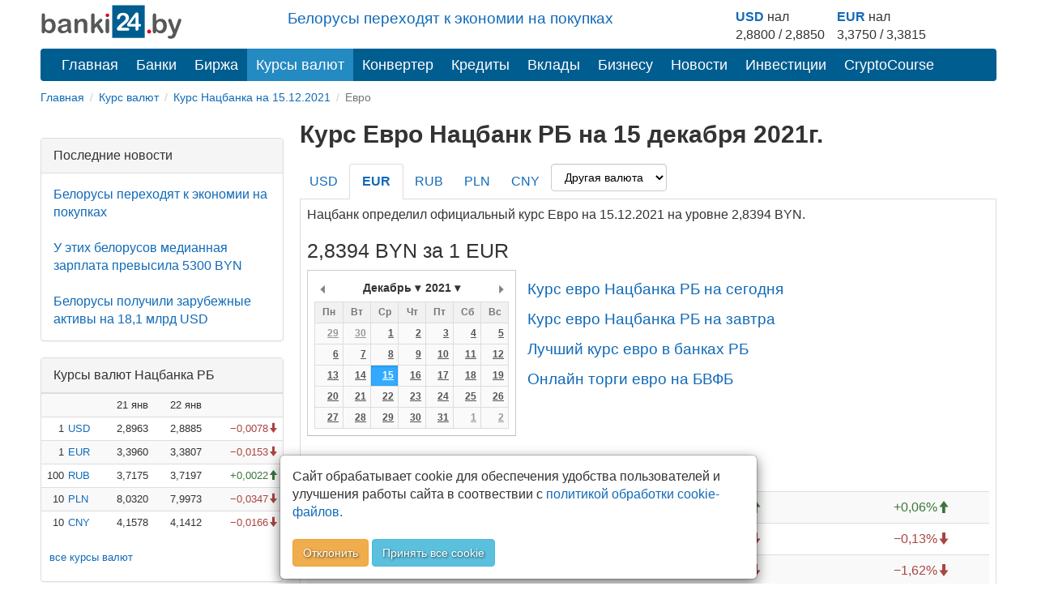

--- FILE ---
content_type: text/html; charset=utf-8
request_url: https://banki24.by/currencies/nbrb/eur/2021-12-15
body_size: 8169
content:
<!DOCTYPE html>
<html lang="ru-BY">
<head>
	<meta charset="utf-8">
	<meta http-equiv="X-UA-Compatible" content="IE=edge">
	<meta name="viewport" content="width=device-width, initial-scale=1">
	<meta name="description" content="Официальный курс Евро по Нацбанку на 15.12.2021. Курс Евро в Беларуси Нацбанк. Архив курса Евро НБРБ. График Евро НБ РБ">
	<meta name="keywords" content="курс Евро НБ на 15.12.2021, Евро НБ РБ на дату, курс Евро Национальный банк Республики Беларусь, Евро Нацбанк, курс Евро нац банк">
	<meta name="author" content="">
	<meta name="robots" content="index, follow">
	<meta name="referrer" content="origin">
	<title>Курс Евро Нацбанка РБ на 15.12.2021 | Курс Евро НБ РБ на 15 декабря 2021 | banki24.by</title>
	<meta property="relap:article" content="false"> 

	<link rel="canonical" href="https://banki24.by/currencies/nbrb/eur/2021-12-15"/>

    
    <link rel="icon" href="/favicon.svg" type="image/svg+xml">
<link type="text/css" href="/static/css/styles151225.css" rel="stylesheet" />
    
    
    <script src="/static/js/pikaday.min.js"></script></head>
<body>
<div class="container">	
	<div class="adfox-100x200-birja ">
	</div>
	<div class="container pull-right  visible-md visible-lg">
    <div class="row">
        <div class="col-md-5 col-md-offset-3 pt-10px">
        <p class="lead mb-10px font-size-1-2">
                        <a href="/news/8075-belorusy-perehodyat-k-ekonomii">Белорусы переходят к экономии на покупках</a>                   
        </p>
        </div>
        
        <div class="col-md-4 pull-right">
            <div class="courses-widget" style="padding-top: 10px;">
<!--<div class="panel-body">-->
<table class="table-sm" style="margin: auto;"> 
<tr>
    <td><b><a href="/minsk/kurs/usd?utm_source=banki24&amp;utm_medium=banner&amp;utm_campaign=logo-courses">USD</a></b> нал</td>
    <td> </td>
    <td><b><a href="/minsk/kurs/eur?utm_source=banki24&amp;utm_medium=banner&amp;utm_campaign=logo-courses">EUR</a></b> нал</td>
    <!--<td align="center">USD НБРБ</td>
    <td align="center">EUR НБРБ</td>-->
</tr>
<tr>
     
        <!--<td align="right" style="padding-right: 0px; padding-left: 0px;">1</td>
        <td><a href="/minsk/kurs/usd">USD</a></td>-->
        <td align="center">2,8800 / 2,8850</td>
        <td  style="padding-right: 15px;"> </td>
    
        <!--<td align="right" style="padding-right: 0px; padding-left: 0px;">1</td>
        <td><a href="/minsk/kurs/eur">EUR</a></td>-->
        <td align="center">3,3750 / 3,3815</td>
        <td  style="padding-right: 15px;"> </td>

</tr>
</table>
</div><!--</div>-->

        </div>
    </div>
</div>

    <a id="logo-block" href="/"><img id="logo" src="/static/images/banki24_logo.svg" width="175" height="45" alt="banki24.by" class="logo-b24" /></a>
    <nav class="navbar navbar-default navbar-b24" role="navigation">
        <div class="container-fluid">

            <div class="navbar-header">
                
                <button type="button" class="navbar-toggle collapsed" data-toggle="collapse" data-target="#menu" aria-expanded="false">
					<span class="sr-only">Toggle navigation</span>
					<span class="icon-bar"></span>
					<span class="icon-bar"></span>
					<span class="icon-bar"></span>
				</button>
			</div>

			<ul class="nav navbar-nav navbar-collapse navbar-b24 collapse"  id="menu">
				<li><a href="/">Главная</a></li>
                				<li><a href="/banks">Банки</a></li>
                								<li><a href="/exchange">Биржа</a></li>
				                				<li class="active"><a href="/currencies" class="current">Курсы валют</a></li>
				<li><a href="/converter">Конвертер</a></li>
                                				<li><a href="/kredity/potrebitelskie">Кредиты</a></li>
                                <li><a href="/vklady">Вклады</a></li>
                <li class="has-submenu">
                    <a href="#">Бизнесу</a>
                    <ul class="dropdown-menu">
                        <li><a class="submenu-main" href="/rko">Расчётно-кассовое обслуживание</a></li>
                        <li><a href="/rko/tarify">Тарифы на РКО</a></li>
                        <li><a href="/rko/dlya-ip">РКО для ИП</a></li>
                        <li><a class="submenu-main pt-10px" href="https://abfin.by/referal/?partner=banki24" target="_blank">Кредиты для юрлиц</a></li>
                        <li><a class="submenu-main pt-10px" href="/kurs/dlya-yurlic">Курсы валют для юрлиц и ИП</a></li>
                    </ul>
                </li>
                				<li><a href="/news">Новости</a></li>
                                <li class="has-submenu">
                    <a href="#">Инвестиции</a>
                    <ul class="dropdown-menu">
                        <li><a class="submenu-main pt-10px" href="/investicii/tokens/fainex">Токены</a></li>
                        <li><a class="submenu-main pt-10px" href="/investicii/tokens/emitenty">Эмитентам</a></li>
                    </ul>
                </li>
                <li><a href="/kurs/cryptocourse">CryptoCourse</a></li>
                <li></li>
			</ul>
		</div>
	</nav>
		
	<ol class="breadcrumb-sm" itemscope itemtype="https://schema.org/BreadcrumbList">
							<li itemprop="itemListElement" itemscope itemtype="https://schema.org/ListItem">
									<a href="/" itemprop="item"><span itemprop="name">Главная</span></a>					<meta itemprop="position" content="1">
							</li>
					<li itemprop="itemListElement" itemscope itemtype="https://schema.org/ListItem">
									<a href="/currencies" itemprop="item"><span itemprop="name">Курс валют</span></a>					<meta itemprop="position" content="2">
							</li>
					<li itemprop="itemListElement" itemscope itemtype="https://schema.org/ListItem">
									<a href="/currencies/nbrb/2021-12-15" itemprop="item"><span itemprop="name">Курс Нацбанка на 15.12.2021</span></a>					<meta itemprop="position" content="3">
							</li>
					<li class="active">
									Евро							</li>
			</ol>	

		<div class="after-bread mb-20px ">
	<div id="adfxhead" align="center" class="d-block mx-auto">
<div id="adfox_153483838593123020"></div></div></div>	<div class="row">
		<div class="banner300">
	<div class="adfox-240h400-left-top ">
	<div align="center" class="d-block mx-auto"><div id="adfox_152032889825566261" class="mb-20px hidden-xs hidden-sm"></div>
<div id="adfox_152032895581021756" class="mb-20px"></div></div></div><div class="panel panel-default poslednie-novosti visible-md visible-lg">
	<div class="panel-heading">Последние новости</div>
	<div class="panel-body">
		 <a href="/news/8075-belorusy-perehodyat-k-ekonomii">Белорусы переходят к экономии на покупках</a><br /><br /> <a href="/news/8074-u-etih-belorusov-mediannaya">У этих белорусов медианная зарплата превысила 5300 BYN</a><br /><br /> <a href="/news/8073-belorusy-poluchili-zarubezhnye-aktivy">Белорусы получили зарубежные активы на 18,1 млрд USD</a>	</div>
</div><div class="AdFox-240h400-LEFT-Bottom visible-md visible-lg">
	<div id="adfox_152006435778491739" class="mx-auto mb-20px text-center lazy-block" data-type="adsbyadfox"></div></div><div class="panel panel-default courses-widget visible-md visible-lg">
	<div class="panel-heading">Курсы валют Нацбанка РБ</div>
	<div class="panel-body">
		
<table class="table table-condensed table-striped table-hover" width="100%">           
<tr><td></td><td></td><td align="right">21 янв</td><td align="right">22 янв</td><td></td></tr>
    <tr>
        <td align="right" class="pr-0 pl-0">1</td>
        <td class="pr-0"><a href="/currencies/nbrb/usd">USD</a></td>
        <td align="right">2,8963</td>
        <td align="right">2,8885</td>
        <td align="right">
                <span class="text-danger glyphicon glyphicon-arrow-down">&minus;0,0078</span>
                </td>
    </tr>
    <tr>
        <td align="right" class="pr-0 pl-0">1</td>
        <td class="pr-0"><a href="/currencies/nbrb/eur">EUR</a></td>
        <td align="right">3,3960</td>
        <td align="right">3,3807</td>
        <td align="right">
                <span class="text-danger glyphicon glyphicon-arrow-down">&minus;0,0153</span>
                </td>
    </tr>
    <tr>
        <td align="right" class="pr-0 pl-0">100</td>
        <td class="pr-0"><a href="/currencies/nbrb/rub">RUB</a></td>
        <td align="right">3,7175</td>
        <td align="right">3,7197</td>
        <td align="right">
                <span class="text-success glyphicon glyphicon-arrow-up">&plus;0,0022</span>
                </td>
    </tr>
    <tr>
        <td align="right" class="pr-0 pl-0">10</td>
        <td class="pr-0"><a href="/currencies/nbrb/pln">PLN</a></td>
        <td align="right">8,0320</td>
        <td align="right">7,9973</td>
        <td align="right">
                <span class="text-danger glyphicon glyphicon-arrow-down">&minus;0,0347</span>
                </td>
    </tr>
    <tr>
        <td align="right" class="pr-0 pl-0">10</td>
        <td class="pr-0"><a href="/currencies/nbrb/cny">CNY</a></td>
        <td align="right">4,1578</td>
        <td align="right">4,1412</td>
        <td align="right">
                <span class="text-danger glyphicon glyphicon-arrow-down">&minus;0,0166</span>
                </td>
    </tr>
</table>
<p class="ml-10px"><a href="/currencies" class="current">все курсы валют</a></p>	</div>
</div><div class="panel panel-default courses-widget visible-md visible-lg">
	<div class="panel-heading">Курсы валют ЦБ РФ</div>
	<div class="panel-body">
		
<table class="table table-condensed table-striped table-hover" width="100%">           
<tr><td></td><td align="right">21 янв</td><td align="right">22 янв</td><td></td></tr>
    <tr>
        <td class="pr-0"><a href="/currencies/cbrf/usd">USD</a></td>
        <td align="right">77,8247</td>
        <td align="right">77,5159</td>
        <td align="right">
                <span class="text-danger glyphicon glyphicon-arrow-down">&minus;0,3088</span>
                </td>
    </tr>
    <tr>
        <td class="pr-0"><a href="/currencies/cbrf/eur">EUR</a></td>
        <td align="right">91,1954</td>
        <td align="right">90,7211</td>
        <td align="right">
                <span class="text-danger glyphicon glyphicon-arrow-down">&minus;0,4743</span>
                </td>
    </tr>
    <tr>
        <td class="pr-0"><a href="/currencies/cbrf/byn">BYN</a></td>
        <td align="right">26,8704</td>
        <td align="right">26,8360</td>
        <td align="right">
                <span class="text-danger glyphicon glyphicon-arrow-down">&minus;0,0344</span>
                </td>
    </tr>
    <tr>
        <td class="pr-0"><a href="/currencies/cbrf/pln">PLN</a></td>
        <td align="right">21,5856</td>
        <td align="right">21,4618</td>
        <td align="right">
                <span class="text-danger glyphicon glyphicon-arrow-down">&minus;0,1238</span>
                </td>
    </tr>
    <tr>
        <td class="pr-0"><a href="/currencies/cbrf/cny">CNY</a></td>
        <td align="right">11,1691</td>
        <td align="right">11,1110</td>
        <td align="right">
                <span class="text-danger glyphicon glyphicon-arrow-down">&minus;0,0581</span>
                </td>
    </tr>
</table>
<p class="ml-10px"><a href="/currencies" class="current">все курсы валют</a></p>	</div>
</div></div>
<div class="content_right">

	<h1>Курс Евро Нацбанк РБ на 15 декабря 2021г.</h1>


	<ul class="nav nav-tabs" role="tablist">
					<li>
								<a href="/currencies/nbrb/usd/2021-12-15">USD</a>							</li>
					<li class="active">
				<h2>				<a href="/currencies/nbrb/eur/2021-12-15">EUR</a>				</h2>			</li>
					<li>
								<a href="/currencies/nbrb/rub/2021-12-15">RUB</a>							</li>
					<li>
								<a href="/currencies/nbrb/pln/2021-12-15">PLN</a>							</li>
					<li>
								<a href="/currencies/nbrb/cny/2021-12-15">CNY</a>							</li>
						<li><select name="currency" class="form-control" onchange="this.options[this.selectedIndex].value &amp;&amp; (window.location = &#039;/currencies/nbrb/&#039; + this.options[this.selectedIndex].value.toLowerCase() + &#039;/2021-12-15&#039;);">
<option value="">Другая валюта</option>
<option value="AMD">AMD</option>
<option value="AUD">AUD</option>
<option value="BGN">BGN</option>
<option value="CAD">CAD</option>
<option value="CHF">CHF</option>
<option value="CZK">CZK</option>
<option value="DKK">DKK</option>
<option value="GBP">GBP</option>
<option value="IRR">IRR</option>
<option value="ISK">ISK</option>
<option value="JPY">JPY</option>
<option value="KGS">KGS</option>
<option value="KWD">KWD</option>
<option value="KZT">KZT</option>
<option value="MDL">MDL</option>
<option value="NOK">NOK</option>
<option value="NZD">NZD</option>
<option value="SEK">SEK</option>
<option value="SGD">SGD</option>
<option value="TRY">TRY</option>
<option value="UAH">UAH</option>
<option value="XDR">XDR</option>
</select></li>
	</ul>


	<!-- Tab panes -->
	<div class="tab-content">

		<p>Нацбанк определил официальный курс Евро на 15.12.2021 на уровне 2,8394 BYN.</p><!--<div align="center" class="d-block mx-auto lazy-block mb-20px" data-type="adsbyadfox" id="adfox_exchange_mob">&nbsp;</div>-->				
		<h2>2,8394 BYN за 1 EUR</h2>

		<div class="datepick">
			<span id="datepicker" data-date="2021-12-15" data-maxdate="2026-01-22" data-bank="nbrb" data-curr="eur"></span>
			<div id="pikaday" class="pikaday-cont"></div>
			<script src="/static/js/datepick_cb.js"></script>
			<div class="d-iln-top ml-10px">
				<a href="/currencies/nbrb/eur" class="font-size-1-2 pt-10px d-block">Курс евро Нацбанка РБ на сегодня</a>				<a href="/currencies/nbrb/eur/tomorrow" class="font-size-1-2 pt-10px d-block">Курс евро Нацбанка РБ на завтра</a>															<a href="/kurs/eur" class="font-size-1-2 pt-10px d-block">Лучший курс евро в банках РБ</a>																								<a href="/exchange/currencymarket/eur" class="font-size-1-2 pt-10px d-block">Онлайн торги евро на БВФБ</a>													
			</div>
		</div>	

		<h3>Изменение курса</h3>
		<div class="full-width">
		<table class="table table-striped table-hover">
							<tr>
					<td>За день</td>
					<td align="right"><span class="text-success">&plus;0,0018<span class="glyphicon glyphicon-arrow-up"></span></span></td>
					<td align="right"><span class="text-success">&plus;0,06%<span class="glyphicon glyphicon-arrow-up"></span></span></td>
					<td class="visible-md visible-lg"></td>
				</tr>
							<tr>
					<td>С начала недели</td>
					<td align="right"><span class="text-danger">&minus;0,0037<span class="glyphicon glyphicon-arrow-down"></span></span></td>
					<td align="right"><span class="text-danger">&minus;0,13%<span class="glyphicon glyphicon-arrow-down"></span></span></td>
					<td class="visible-md visible-lg"></td>
				</tr>
							<tr>
					<td>С начала месяца</td>
					<td align="right"><span class="text-danger">&minus;0,0469<span class="glyphicon glyphicon-arrow-down"></span></span></td>
					<td align="right"><span class="text-danger">&minus;1,62%<span class="glyphicon glyphicon-arrow-down"></span></span></td>
					<td class="visible-md visible-lg"></td>
				</tr>
							<tr>
					<td>За 30 дней</td>
					<td align="right"><span class="text-success">&plus;0,0351<span class="glyphicon glyphicon-arrow-up"></span></span></td>
					<td align="right"><span class="text-success">&plus;1,25%<span class="glyphicon glyphicon-arrow-up"></span></span></td>
					<td class="visible-md visible-lg"></td>
				</tr>
							<tr>
					<td>С начала года</td>
					<td align="right"><span class="text-danger">&minus;0,3286<span class="glyphicon glyphicon-arrow-down"></span></span></td>
					<td align="right"><span class="text-danger">&minus;10,37%<span class="glyphicon glyphicon-arrow-down"></span></span></td>
					<td class="visible-md visible-lg"></td>
				</tr>
					</table>
		</div>
		<h3 class="text-center mb-20px pt-10px">График курса евро Нацбанка РБ</h3>
		<div class="btn-group-sm ml-10px">
			<button type="button" class="btn hist btn-default" data-bank="nbrb" data-curr="eur" data-month="2000-01-01">Вся история</button>
		</div>
		<div id="container_hist" class="full-width chart-settings lazy-block" data-bank_curr="BYN за 1 EUR" data-date="1639526400000" data-rate="2,8394" data-max_rate="3.7873"><div class="d-flex-center font-size-3 chart-settings"><span class="glyphicon glyphicon-refresh glyphicon-rotate"></span></div></div>

		<h3>Последние значения</h3>
		<div class="full-width">
		<table class="table table-striped table-hover">
							<tr>
					<td>
						<a href="/currencies/nbrb/eur/2021-12-20">2021-12-20</a>						пн					</td>
					<td align="right"><a href="/currencies/nbrb/eur/2021-12-20">2,8683</a></td>
					<td align="right"><span class="">0,0000<span class="glyphicon glyphicon-tr"></span></span></td>
					<td align="right"><span class="">0,00%<span class="glyphicon glyphicon-tr"></span></span></td>
					<td class="visible-md visible-lg"></td>
				</tr>
							<tr>
					<td>
						<a href="/currencies/nbrb/eur/2021-12-19">2021-12-19</a>						<span class="text-danger">вс</span>					</td>
					<td align="right"><a href="/currencies/nbrb/eur/2021-12-19">2,8683</a></td>
					<td align="right"><span class="">0,0000<span class="glyphicon glyphicon-tr"></span></span></td>
					<td align="right"><span class="">0,00%<span class="glyphicon glyphicon-tr"></span></span></td>
					<td class="visible-md visible-lg"></td>
				</tr>
							<tr>
					<td>
						<a href="/currencies/nbrb/eur/2021-12-18">2021-12-18</a>						<span class="text-danger">сб</span>					</td>
					<td align="right"><a href="/currencies/nbrb/eur/2021-12-18">2,8683</a></td>
					<td align="right"><span class="text-success">&plus;0,0027<span class="glyphicon glyphicon-arrow-up"></span></span></td>
					<td align="right"><span class="text-success">&plus;0,09%<span class="glyphicon glyphicon-arrow-up"></span></span></td>
					<td class="visible-md visible-lg"></td>
				</tr>
							<tr>
					<td>
						<a href="/currencies/nbrb/eur/2021-12-17">2021-12-17</a>						пт					</td>
					<td align="right"><a href="/currencies/nbrb/eur/2021-12-17">2,8656</a></td>
					<td align="right"><span class="text-success">&plus;0,0192<span class="glyphicon glyphicon-arrow-up"></span></span></td>
					<td align="right"><span class="text-success">&plus;0,67%<span class="glyphicon glyphicon-arrow-up"></span></span></td>
					<td class="visible-md visible-lg"></td>
				</tr>
							<tr>
					<td>
						<a href="/currencies/nbrb/eur/2021-12-16">2021-12-16</a>						чт					</td>
					<td align="right"><a href="/currencies/nbrb/eur/2021-12-16">2,8464</a></td>
					<td align="right"><span class="text-success">&plus;0,0070<span class="glyphicon glyphicon-arrow-up"></span></span></td>
					<td align="right"><span class="text-success">&plus;0,25%<span class="glyphicon glyphicon-arrow-up"></span></span></td>
					<td class="visible-md visible-lg"></td>
				</tr>
							<tr class="success">
					<td>
						<a href="/currencies/nbrb/eur/2021-12-15">2021-12-15</a>						ср					</td>
					<td align="right"><a href="/currencies/nbrb/eur/2021-12-15">2,8394</a></td>
					<td align="right"><span class="text-success">&plus;0,0018<span class="glyphicon glyphicon-arrow-up"></span></span></td>
					<td align="right"><span class="text-success">&plus;0,06%<span class="glyphicon glyphicon-arrow-up"></span></span></td>
					<td class="visible-md visible-lg"></td>
				</tr>
							<tr>
					<td>
						<a href="/currencies/nbrb/eur/2021-12-14">2021-12-14</a>						вт					</td>
					<td align="right"><a href="/currencies/nbrb/eur/2021-12-14">2,8376</a></td>
					<td align="right"><span class="text-danger">&minus;0,0055<span class="glyphicon glyphicon-arrow-down"></span></span></td>
					<td align="right"><span class="text-danger">&minus;0,19%<span class="glyphicon glyphicon-arrow-down"></span></span></td>
					<td class="visible-md visible-lg"></td>
				</tr>
							<tr>
					<td>
						<a href="/currencies/nbrb/eur/2021-12-13">2021-12-13</a>						пн					</td>
					<td align="right"><a href="/currencies/nbrb/eur/2021-12-13">2,8431</a></td>
					<td align="right"><span class="">0,0000<span class="glyphicon glyphicon-tr"></span></span></td>
					<td align="right"><span class="">0,00%<span class="glyphicon glyphicon-tr"></span></span></td>
					<td class="visible-md visible-lg"></td>
				</tr>
							<tr>
					<td>
						<a href="/currencies/nbrb/eur/2021-12-12">2021-12-12</a>						<span class="text-danger">вс</span>					</td>
					<td align="right"><a href="/currencies/nbrb/eur/2021-12-12">2,8431</a></td>
					<td align="right"><span class="">0,0000<span class="glyphicon glyphicon-tr"></span></span></td>
					<td align="right"><span class="">0,00%<span class="glyphicon glyphicon-tr"></span></span></td>
					<td class="visible-md visible-lg"></td>
				</tr>
							<tr>
					<td>
						<a href="/currencies/nbrb/eur/2021-12-11">2021-12-11</a>						<span class="text-danger">сб</span>					</td>
					<td align="right"><a href="/currencies/nbrb/eur/2021-12-11">2,8431</a></td>
					<td align="right"><span class="text-danger">&minus;0,0270<span class="glyphicon glyphicon-arrow-down"></span></span></td>
					<td align="right"><span class="text-danger">&minus;0,94%<span class="glyphicon glyphicon-arrow-down"></span></span></td>
					<td class="visible-md visible-lg"></td>
				</tr>
					</table>
		</div>

				<h3>Курс евро в других Центробанках</h3>
		<div class="full-width">
		<table class="table table-striped table-hover">
							<tr>
					<td>Центробанк РФ</td>
					<td align="right">1 EUR</td>
					<td align="right"><a href="/currencies/cbrf/eur/2021-12-15">82,8299 RUB</a></td>
					<td class="visible-md visible-lg"></td>
				</tr>
					</table>
		</div>
		

        <div class="knopka-podelitsya mb-20px mt-20px pt-20px ">
	<script> var load_share=1;</script>
<div class="ya-share2" data-services="vkontakte,whatsapp,telegram,odnoklassniki,facebook,twitter,viber,skype"></div></div><div class="mAFTER-Top ">
	</div>
        <p><div id="adfox_inpage_156820952757347713" class="center-block" style="max-width: 510px;"></div></p><h2>Курс Евро НБ Беларуси на дату 15.12.2021г.</h2><p>На странице представлен официальный курс Евро, который установил Национальный банк Республики Беларусь на 15 декабря 2021г. С помощью архива курса Евро в Беларуси вы всегда сможете получить информацию о курсах на любую дату. Так же на этой странице вы можете увидеть график курса Евро к белорусскому рублю. На графике наглядно представлено изменение курса Евро Нацбанка во времени.</p>
        <div class="AFTER-Bottom ">
	<div id="adfox_news_1920345069339" class="d-block mx-auto"></div></div><div class="mAFTER-Bottom mb-20px ">
	<div id="adfox_152006526787438205" class="mx-auto text-center lazy-block" data-type="adsbyadfox"></div></div>	</div>

</div>

<script>
	var data_hist = [[1635638400000,2.8233],[1635724800000,2.8233],[1635811200000,2.8186],[1635897600000,2.8388],[1635984000000,2.8492],[1636070400000,2.8436],[1636156800000,2.8345],[1636243200000,2.8345],[1636329600000,2.8345],[1636416000000,2.8317],[1636502400000,2.8347],[1636588800000,2.8177],[1636675200000,2.8012],[1636761600000,2.8043],[1636848000000,2.8043],[1636934400000,2.8043],[1637020800000,2.8144],[1637107200000,2.8056],[1637193600000,2.8063],[1637280000000,2.817],[1637366400000,2.8136],[1637452800000,2.8136],[1637539200000,2.8136],[1637625600000,2.8087],[1637712000000,2.8296],[1637798400000,2.8388],[1637884800000,2.8486],[1637971200000,2.8761],[1638057600000,2.8761],[1638144000000,2.8761],[1638230400000,2.8792],[1638316800000,2.8863],[1638403200000,2.8732],[1638489600000,2.8795],[1638576000000,2.8702],[1638662400000,2.8702],[1638748800000,2.8702],[1638835200000,2.8701],[1638921600000,2.8758],[1639008000000,2.8747],[1639094400000,2.8701],[1639180800000,2.8431],[1639267200000,2.8431],[1639353600000,2.8431],[1639440000000,2.8376],[1639526400000,2.8394],[1639612800000,2.8464],[1639699200000,2.8656],[1639785600000,2.8683],[1639872000000,2.8683],[1639958400000,2.8683],[1640044800000,2.8582],[1640131200000,2.8533],[1640217600000,2.8525],[1640304000000,2.8503],[1640390400000,2.8511],[1640476800000,2.8511],[1640563200000,2.8511],[1640649600000,2.8496],[1640736000000,2.8518],[1640822400000,2.8545],[1640908800000,2.8826],[1640995200000,2.8826],[1641081600000,2.8826],[1641168000000,2.8826],[1641254400000,2.9022],[1641340800000,2.909],[1641427200000,2.9257],[1641513600000,2.9257],[1641600000000,2.9257],[1641686400000,2.9257],[1641772800000,2.9384],[1641859200000,2.926],[1641945600000,2.9243],[1642032000000,2.919],[1642118400000,2.9297],[1642204800000,2.9297],[1642291200000,2.9297],[1642377600000,2.9445],[1642464000000,2.9496],[1642550400000,2.9489],[1642636800000,2.9414],[1642723200000,2.9232],[1642809600000,2.9232],[1642896000000,2.9232],[1642982400000,2.9187],[1643068800000,2.93],[1643155200000,2.9575],[1643241600000,2.9631],[1643328000000,2.9482],[1643414400000,2.9482]];
</script>	</div>

    <nav class="navbar-default visible-xs-block" role="navigation">
        <div class="container-fluid">
            <ul class="nav navbar-nav">
                <li><a href="/">Главная</a></li>
                                    <li><a href="/banks">Банки</a></li>
                                                    <li><a href="/exchange">Биржа</a></li>
                                                    <li class="active"><a href="/currencies" class="current">Курсы валют</a></li>
                                                    <li><a href="/news">Новости</a></li>
                                                    <li><a href="/wiki">Wiki</a></li>
                            </ul>
        </div>
    </nav>
    <footer class="footer">
	<div class="Footer container ">
	<p class="text-muted pt-10px"><a href="/news/1637-contacts">Контакты</a>&emsp;&emsp;<a href="/news/2305-pravila-perepechatki">Правила перепечатки</a>&emsp;&emsp;<a href="/wiki/privacy">Политика конфиденциальности</a></br>
<small class="pull-right muted">УНП 192853731</small></p>
<p class="text-muted"><span class="label label-warning">18+</span> Информация на сайте не является офертой и носит справочно-информационный характер.</p></div><div class="AdFox-Fullscreen-mobile-FOOTER ">
	<div id="adfox_151393413075882937"></div></div>    </footer>

	<div class="cookies_consent mx-auto">
	    <div class="modal-content mx-auto">
	      <div class="modal-body">
	            Сайт обрабатывает cookie для обеспечения удобства пользователей и улучшения работы сайта в соотвествии с <a class="cookies_consent__read" href="/wiki/polozhenie-o-politike-obrabotki-kuki" target="_blank">политикой обработки cookie-файлов.</a><br><br><button class="cookies_consent__apply btn btn-warning text-shadow" type="button">Отклонить</button>
	             <button class="cookies_consent__apply btn btn-info text-shadow" type="button">Принять все cookie</button>
	      </div>
	    </div>
	</div>
</div>

<!--<div id='adfox_bottom_line'></div>
<div id='adfox_bottom_line_desk'></div>-->
<script>document.querySelector(".navbar-toggle").addEventListener('click', function() { document.querySelector('#menu').classList.toggle('collapse'); });
</script>
<!--<script async src="https://yandex.ru/ads/system/header-bidding.js"></script>
<script async src="/static/js/bidding20230808.js"></script>-->
<script>window.yaContextCb = window.yaContextCb || []</script>
<script src="https://yandex.ru/ads/system/context.js" async></script>
<script>
if (document.getElementById('yandex_rtb_C-A-1641831-22') !== null) {
window.yaContextCb.push(()=>{
  Ya.Context.AdvManager.renderWidget({
    renderTo: 'yandex_rtb_C-A-1641831-22',
    blockId: 'C-A-1641831-22'
  })
})
}</script>
<script async src="/static/js/ads260325.js"></script>
<script defer src="/static/js/defer100621.js"></script>
<script>
	if ( !document.cookie.split(";").some((item) => item.trim().startsWith("personal_data=")) ) {
		const container = document.querySelector('.cookies_consent');
		if (container) {	
			for (var request_buttons = container.querySelectorAll('.cookies_consent__apply'), i = 0; i < request_buttons.length; i++)
			request_buttons[i].addEventListener('click', () => {
				container.classList.remove('cookies_consent--active');
				document.cookie = 'personal_data=true; path=/;  max-age=4000000';
			});
			container.classList.add('cookies_consent--active');
		};	
	}
</script>
<script> var _load_calendar=1;
var load_chart=1;</script><!--<div id="adfox_branding"></div>-->
<!-- Yandex.Metrika counter -->
<script type="text/javascript">
    (function (d, w, c) {
        (w[c] = w[c] || []).push(function() {
            try {
                w.yaCounter32169779 = new Ya.Metrika({
                    id:32169779,
                    clickmap:true,
                    trackLinks:true,
                    accurateTrackBounce:true,
                    webvisor:true,
                    trackHash:true,
                    ut:"noindex"
                });
            } catch(e) { }
        });

        var n = d.getElementsByTagName("script")[0],
            s = d.createElement("script"),
            f = function () { n.parentNode.insertBefore(s, n); };
        s.type = "text/javascript";
        s.async = true;
        s.src = "https://mc.yandex.ru/metrika/watch.js";

        if (w.opera == "[object Opera]") {
            d.addEventListener("DOMContentLoaded", f, false);
        } else { f(); }
    })(document, window, "yandex_metrika_callbacks");
</script>
<noscript><div><img src="https://mc.yandex.ru/watch/32169779?ut=noindex" style="position:absolute; left:-9999px;" alt="" /></div></noscript>
<!-- END.Yandex.Metrika counter -->

<!-- Google.Analytics -->
<script>
  (function(i,s,o,g,r,a,m){i['GoogleAnalyticsObject']=r;i[r]=i[r]||function(){
  (i[r].q=i[r].q||[]).push(arguments)},i[r].l=1*new Date();a=s.createElement(o),
  m=s.getElementsByTagName(o)[0];a.async=1;a.src=g;m.parentNode.insertBefore(a,m)
  })(window,document,'script','//www.google-analytics.com/analytics.js','ga');

  ga('create', 'UA-66830841-1', 'auto');
  ga('send', 'pageview');

</script>

<!-- Google tag (gtag.js) -->
<script async src="https://www.googletagmanager.com/gtag/js?id=G-T2M0W1L10W"></script>
<script>
  window.dataLayer = window.dataLayer || [];
  function gtag(){dataLayer.push(arguments);}
  gtag('js', new Date());
  gtag('config', 'G-T2M0W1L10W');
</script>
<!-- END.Google.Analytics -->

<!--LiveInternet counter--><script type="text/javascript"><!--
new Image().src = "//counter.yadro.ru/hit?r"+
escape(document.referrer)+((typeof(screen)=="undefined")?"":
";s"+screen.width+"*"+screen.height+"*"+(screen.colorDepth?
screen.colorDepth:screen.pixelDepth))+";u"+escape(document.URL)+
";h"+escape(document.title.substring(0,80))+
";"+Math.random();//--></script>
<!--/LiveInternet--></body>
</html>

--- FILE ---
content_type: application/javascript
request_url: https://banki24.by/static/js/datepick_cb.js
body_size: 654
content:
if(document.getElementById('pikaday') !== null) {
	var today = new Date();
	var pick_field = document.getElementById('datepicker');
	var sel_date = new Date(new Date(pick_field.dataset.date).setHours(0,0,0,0));
	var picker = new Pikaday({
		container: document.getElementById('pikaday'),
		field: pick_field,
		firstDay: 1,
		bound: false,
		minDate: new Date(2000,0,1),
		maxDate: new Date(pick_field.dataset.maxdate), //today, new Date(), max_sel_date
		yearRange: [2000, today.getFullYear()],
		defaultDate: sel_date,
		setDefaultDate:true,
		format: 'YYYY-MM-DD',
		toString: function(date, format) {
			var day = date.getDate();
			if (day < 10) day = '0' + day;
			var month = date.getMonth() + 1;
			if (month < 10) month = '0' + month;
			var year = date.getFullYear();
			return year+'-'+month+'-'+day;
		},
		onSelect: function(date) {
			location = '/currencies/' + pick_field.dataset.bank + '/' + pick_field.dataset.curr + '/' + this.toString(date, format = 'YYYY-MM-DD');
		},
		i18n: {
			previousMonth : '',
			nextMonth     : '',
			months        : ['Январь', 'Февраль', 'Март', 'Апрель', 'Май', 'Июнь', 'Июль', 'Август', 'Сентябрь', 'Октябрь', 'Ноябрь', 'Декабрь'],
			weekdays      : ['Воскресенье', 'Понедельник', 'Вторник', 'Среда', 'Четверг', 'Пятница', 'Суббота'],
			weekdaysShort : ['Вс','Пн','Вт','Ср','Чт','Пт','Сб']
		},
		showDaysInNextAndPreviousMonths: true,
		enableSelectionDaysInNextAndPreviousMonths: true
	});
}